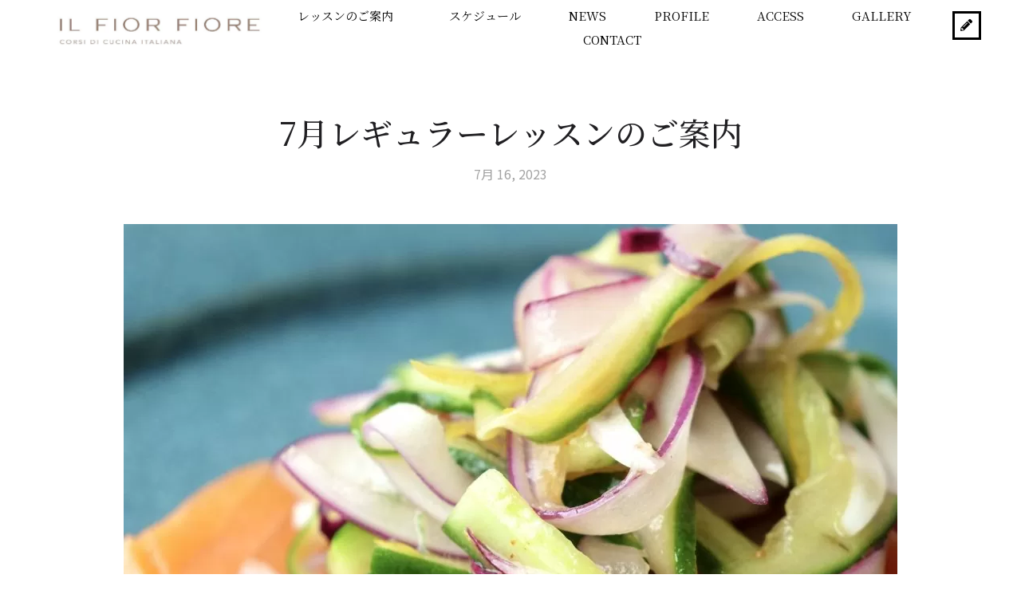

--- FILE ---
content_type: text/css; charset=utf-8
request_url: https://il-fiorfiore.com/wp-content/cache/autoptimize/css/autoptimize_single_3f846a3f0d13b14fcaa37f29392c1fed.css
body_size: 228
content:
.elementor-kit-3861{--e-global-color-primary:#9f886e;--e-global-color-secondary:#c5b8a8;--e-global-color-text:#3f3e3e;--e-global-color-accent:#fff;--e-global-color-d9552ec:#fff;--e-global-color-1e1d1a5:#73604a;--e-global-color-415d1d5:#ffab00;--e-global-color-5bed90d:#e8ebea;--e-global-typography-primary-font-family:"Noto Serif JP";--e-global-typography-primary-font-weight:700;--e-global-typography-secondary-font-family:"Noto Sans JP";--e-global-typography-secondary-font-weight:400;--e-global-typography-secondary-line-height:2em;--e-global-typography-text-font-family:"Roboto";--e-global-typography-text-font-weight:400;--e-global-typography-accent-font-family:"Roboto";--e-global-typography-accent-font-weight:500}.elementor-section.elementor-section-boxed>.elementor-container{max-width:1140px}.e-con{--container-max-width:1140px}.elementor-widget:not(:last-child){margin-bottom:20px}.elementor-element{--widgets-spacing:20px}{}h1.entry-title{display:var(--page-title-display)}.elementor-kit-3861 e-page-transition{background-color:#ffbc7d}@media(max-width:1024px){.elementor-section.elementor-section-boxed>.elementor-container{max-width:1024px}.e-con{--container-max-width:1024px}}@media(max-width:767px){.elementor-section.elementor-section-boxed>.elementor-container{max-width:767px}.e-con{--container-max-width:767px}}

--- FILE ---
content_type: text/css; charset=utf-8
request_url: https://il-fiorfiore.com/wp-content/cache/autoptimize/css/autoptimize_single_aca256276ddcf016b90b34de56a47577.css
body_size: 1115
content:
.elementor-2720 .elementor-element.elementor-element-63cc5608>.elementor-container{min-height:70px}.elementor-2720 .elementor-element.elementor-element-63cc5608:not(.elementor-motion-effects-element-type-background),.elementor-2720 .elementor-element.elementor-element-63cc5608>.elementor-motion-effects-container>.elementor-motion-effects-layer{background-color:var(--e-global-color-accent)}.elementor-2720 .elementor-element.elementor-element-63cc5608>.elementor-background-overlay{opacity:.5;transition:background .3s,border-radius .3s,opacity .3s}.elementor-2720 .elementor-element.elementor-element-63cc5608:hover>.elementor-background-overlay{opacity:.5}.elementor-2720 .elementor-element.elementor-element-63cc5608{border-style:solid;border-width:0;border-color:#e7e7e7;transition:background .3s,border .3s,border-radius .3s,box-shadow .3s;margin-top:0;margin-bottom:0;padding:0 4% 0 5%;z-index:1000}.elementor-bc-flex-widget .elementor-2720 .elementor-element.elementor-element-39d13a8b.elementor-column .elementor-widget-wrap{align-items:center}.elementor-2720 .elementor-element.elementor-element-39d13a8b.elementor-column.elementor-element[data-element_type="column"]>.elementor-widget-wrap.elementor-element-populated{align-content:center;align-items:center}.elementor-2720 .elementor-element.elementor-element-39d13a8b>.elementor-element-populated{padding:0}.elementor-2720 .elementor-element.elementor-element-7061f917{text-align:left}.elementor-2720 .elementor-element.elementor-element-7061f917:hover img{opacity:.43}.elementor-2720 .elementor-element.elementor-element-7061f917 img{transition-duration:.3s}.elementor-bc-flex-widget .elementor-2720 .elementor-element.elementor-element-4554b31c.elementor-column .elementor-widget-wrap{align-items:center}.elementor-2720 .elementor-element.elementor-element-4554b31c.elementor-column.elementor-element[data-element_type="column"]>.elementor-widget-wrap.elementor-element-populated{align-content:center;align-items:center}.elementor-2720 .elementor-element.elementor-element-4554b31c.elementor-column>.elementor-widget-wrap{justify-content:center}.elementor-2720 .elementor-element.elementor-element-4554b31c>.elementor-element-populated{padding:0}.elementor-2720 .elementor-element.elementor-element-63fbf7fc .elementor-menu-toggle{margin-left:auto;background-color:#fff}.elementor-2720 .elementor-element.elementor-element-63fbf7fc .elementor-nav-menu .elementor-item{font-family:"Noto Serif JP",Sans-serif;font-size:15px}.elementor-2720 .elementor-element.elementor-element-63fbf7fc .elementor-nav-menu--main .elementor-item{color:#000;fill:#000;padding-left:20px;padding-right:20px;padding-top:5px;padding-bottom:5px}.elementor-2720 .elementor-element.elementor-element-63fbf7fc .elementor-nav-menu--main .elementor-item:hover,.elementor-2720 .elementor-element.elementor-element-63fbf7fc .elementor-nav-menu--main .elementor-item.elementor-item-active,.elementor-2720 .elementor-element.elementor-element-63fbf7fc .elementor-nav-menu--main .elementor-item.highlighted,.elementor-2720 .elementor-element.elementor-element-63fbf7fc .elementor-nav-menu--main .elementor-item:focus{color:var(--e-global-color-primary);fill:var(--e-global-color-primary)}.elementor-2720 .elementor-element.elementor-element-63fbf7fc .elementor-nav-menu--main:not(.e--pointer-framed) .elementor-item:before,.elementor-2720 .elementor-element.elementor-element-63fbf7fc .elementor-nav-menu--main:not(.e--pointer-framed) .elementor-item:after{background-color:#000}.elementor-2720 .elementor-element.elementor-element-63fbf7fc .e--pointer-framed .elementor-item:before,.elementor-2720 .elementor-element.elementor-element-63fbf7fc .e--pointer-framed .elementor-item:after{border-color:#000}.elementor-2720 .elementor-element.elementor-element-63fbf7fc .elementor-nav-menu--main .elementor-item.elementor-item-active{color:var(--e-global-color-text)}.elementor-2720 .elementor-element.elementor-element-63fbf7fc .elementor-nav-menu--main:not(.e--pointer-framed) .elementor-item.elementor-item-active:before,.elementor-2720 .elementor-element.elementor-element-63fbf7fc .elementor-nav-menu--main:not(.e--pointer-framed) .elementor-item.elementor-item-active:after{background-color:#000}.elementor-2720 .elementor-element.elementor-element-63fbf7fc .e--pointer-framed .elementor-item.elementor-item-active:before,.elementor-2720 .elementor-element.elementor-element-63fbf7fc .e--pointer-framed .elementor-item.elementor-item-active:after{border-color:#000}.elementor-2720 .elementor-element.elementor-element-63fbf7fc .e--pointer-framed .elementor-item:before{border-width:1px}.elementor-2720 .elementor-element.elementor-element-63fbf7fc .e--pointer-framed.e--animation-draw .elementor-item:before{border-width:0 0 1px 1px}.elementor-2720 .elementor-element.elementor-element-63fbf7fc .e--pointer-framed.e--animation-draw .elementor-item:after{border-width:1px 1px 0 0}.elementor-2720 .elementor-element.elementor-element-63fbf7fc .e--pointer-framed.e--animation-corners .elementor-item:before{border-width:1px 0 0 1px}.elementor-2720 .elementor-element.elementor-element-63fbf7fc .e--pointer-framed.e--animation-corners .elementor-item:after{border-width:0 1px 1px 0}.elementor-2720 .elementor-element.elementor-element-63fbf7fc .e--pointer-underline .elementor-item:after,.elementor-2720 .elementor-element.elementor-element-63fbf7fc .e--pointer-overline .elementor-item:before,.elementor-2720 .elementor-element.elementor-element-63fbf7fc .e--pointer-double-line .elementor-item:before,.elementor-2720 .elementor-element.elementor-element-63fbf7fc .e--pointer-double-line .elementor-item:after{height:1px}.elementor-2720 .elementor-element.elementor-element-63fbf7fc{--e-nav-menu-horizontal-menu-item-margin:calc(20px/2);--nav-menu-icon-size:20px}.elementor-2720 .elementor-element.elementor-element-63fbf7fc .elementor-nav-menu--main:not(.elementor-nav-menu--layout-horizontal) .elementor-nav-menu>li:not(:last-child){margin-bottom:20px}.elementor-2720 .elementor-element.elementor-element-63fbf7fc .elementor-nav-menu--dropdown a,.elementor-2720 .elementor-element.elementor-element-63fbf7fc .elementor-menu-toggle{color:#fff}.elementor-2720 .elementor-element.elementor-element-63fbf7fc .elementor-nav-menu--dropdown{background-color:var(--e-global-color-secondary)}.elementor-2720 .elementor-element.elementor-element-63fbf7fc .elementor-nav-menu--dropdown a:hover,.elementor-2720 .elementor-element.elementor-element-63fbf7fc .elementor-nav-menu--dropdown a.elementor-item-active,.elementor-2720 .elementor-element.elementor-element-63fbf7fc .elementor-nav-menu--dropdown a.highlighted,.elementor-2720 .elementor-element.elementor-element-63fbf7fc .elementor-menu-toggle:hover{color:#fff}.elementor-2720 .elementor-element.elementor-element-63fbf7fc .elementor-nav-menu--dropdown a:hover,.elementor-2720 .elementor-element.elementor-element-63fbf7fc .elementor-nav-menu--dropdown a.elementor-item-active,.elementor-2720 .elementor-element.elementor-element-63fbf7fc .elementor-nav-menu--dropdown a.highlighted{background-color:var(--e-global-color-primary)}.elementor-2720 .elementor-element.elementor-element-63fbf7fc .elementor-nav-menu--dropdown a.elementor-item-active{color:var(--e-global-color-d9552ec)}.elementor-2720 .elementor-element.elementor-element-63fbf7fc .elementor-nav-menu--dropdown .elementor-item,.elementor-2720 .elementor-element.elementor-element-63fbf7fc .elementor-nav-menu--dropdown .elementor-sub-item{font-family:"Noto Serif JP",Sans-serif;font-size:15px;font-weight:600}.elementor-2720 .elementor-element.elementor-element-63fbf7fc .elementor-nav-menu--main>.elementor-nav-menu>li>.elementor-nav-menu--dropdown,.elementor-2720 .elementor-element.elementor-element-63fbf7fc .elementor-nav-menu__container.elementor-nav-menu--dropdown{margin-top:35px !important}.elementor-2720 .elementor-element.elementor-element-63fbf7fc div.elementor-menu-toggle{color:var(--e-global-color-text)}.elementor-2720 .elementor-element.elementor-element-63fbf7fc div.elementor-menu-toggle svg{fill:var(--e-global-color-text)}.elementor-2720 .elementor-element.elementor-element-63fbf7fc div.elementor-menu-toggle:hover{color:#000}.elementor-2720 .elementor-element.elementor-element-63fbf7fc div.elementor-menu-toggle:hover svg{fill:#000}.elementor-bc-flex-widget .elementor-2720 .elementor-element.elementor-element-3e53324e.elementor-column .elementor-widget-wrap{align-items:center}.elementor-2720 .elementor-element.elementor-element-3e53324e.elementor-column.elementor-element[data-element_type="column"]>.elementor-widget-wrap.elementor-element-populated{align-content:center;align-items:center}.elementor-2720 .elementor-element.elementor-element-3e53324e>.elementor-element-populated{padding:0}.elementor-2720 .elementor-element.elementor-element-3ee6dde6 .elementor-icon-wrapper{text-align:right}.elementor-2720 .elementor-element.elementor-element-3ee6dde6.elementor-view-stacked .elementor-icon{background-color:#000}.elementor-2720 .elementor-element.elementor-element-3ee6dde6.elementor-view-framed .elementor-icon,.elementor-2720 .elementor-element.elementor-element-3ee6dde6.elementor-view-default .elementor-icon{color:#000;border-color:#000}.elementor-2720 .elementor-element.elementor-element-3ee6dde6.elementor-view-framed .elementor-icon,.elementor-2720 .elementor-element.elementor-element-3ee6dde6.elementor-view-default .elementor-icon svg{fill:#000}.elementor-2720 .elementor-element.elementor-element-3ee6dde6.elementor-view-stacked .elementor-icon:hover{background-color:#9e9e9e}.elementor-2720 .elementor-element.elementor-element-3ee6dde6.elementor-view-framed .elementor-icon:hover,.elementor-2720 .elementor-element.elementor-element-3ee6dde6.elementor-view-default .elementor-icon:hover{color:#9e9e9e;border-color:#9e9e9e}.elementor-2720 .elementor-element.elementor-element-3ee6dde6.elementor-view-framed .elementor-icon:hover,.elementor-2720 .elementor-element.elementor-element-3ee6dde6.elementor-view-default .elementor-icon:hover svg{fill:#9e9e9e}.elementor-2720 .elementor-element.elementor-element-3ee6dde6 .elementor-icon{font-size:15px}@media(min-width:768px){.elementor-2720 .elementor-element.elementor-element-39d13a8b{width:23%}.elementor-2720 .elementor-element.elementor-element-4554b31c{width:74%}.elementor-2720 .elementor-element.elementor-element-3e53324e{width:2.333%}}@media(max-width:1024px){.elementor-2720 .elementor-element.elementor-element-63cc5608{border-width:0}.elementor-2720 .elementor-element.elementor-element-63fbf7fc{--e-nav-menu-horizontal-menu-item-margin:calc(0px/2)}.elementor-2720 .elementor-element.elementor-element-63fbf7fc .elementor-nav-menu--main:not(.elementor-nav-menu--layout-horizontal) .elementor-nav-menu>li:not(:last-child){margin-bottom:0}}@media(max-width:767px){.elementor-2720 .elementor-element.elementor-element-63cc5608{border-width:0 0 1px;z-index:1000}.elementor-2720 .elementor-element.elementor-element-39d13a8b{width:55%}.elementor-2720 .elementor-element.elementor-element-7061f917{text-align:left}.elementor-2720 .elementor-element.elementor-element-7061f917 img{max-width:130%}.elementor-2720 .elementor-element.elementor-element-4554b31c{width:33%}.elementor-2720 .elementor-element.elementor-element-63fbf7fc .elementor-nav-menu--dropdown a{padding-top:22px;padding-bottom:22px}.elementor-2720 .elementor-element.elementor-element-63fbf7fc .elementor-nav-menu--main>.elementor-nav-menu>li>.elementor-nav-menu--dropdown,.elementor-2720 .elementor-element.elementor-element-63fbf7fc .elementor-nav-menu__container.elementor-nav-menu--dropdown{margin-top:20px !important}.elementor-2720 .elementor-element.elementor-element-63fbf7fc{--nav-menu-icon-size:22px;z-index:1000}.elementor-2720 .elementor-element.elementor-element-63fbf7fc .elementor-menu-toggle{border-width:0}.elementor-2720 .elementor-element.elementor-element-63fbf7fc>.elementor-widget-container{margin:0;padding:0 14px 7px 0}.elementor-2720 .elementor-element.elementor-element-3e53324e{width:10%}}

--- FILE ---
content_type: text/css; charset=utf-8
request_url: https://il-fiorfiore.com/wp-content/cache/autoptimize/css/autoptimize_single_d3dc9299c3911d1a5482fa7a2233481f.css
body_size: 440
content:
.elementor-2890 .elementor-element.elementor-element-0a54274{text-align:center}.elementor-2890 .elementor-element.elementor-element-0a54274 .elementor-heading-title{color:var(--e-global-color-primary);font-family:"Noto Serif JP",Sans-serif;font-weight:700}.elementor-2890 .elementor-element.elementor-element-d740c79>.elementor-container{min-height:6vh}.elementor-2890 .elementor-element.elementor-element-d740c79>.elementor-container>.elementor-column>.elementor-widget-wrap{align-content:center;align-items:center}.elementor-2890 .elementor-element.elementor-element-d740c79:not(.elementor-motion-effects-element-type-background),.elementor-2890 .elementor-element.elementor-element-d740c79>.elementor-motion-effects-container>.elementor-motion-effects-layer{background-color:var(--e-global-color-secondary)}.elementor-2890 .elementor-element.elementor-element-d740c79{border-style:dotted;border-width:1px 0 0;border-color:#d6d6d6;transition:background .3s,border .3s,border-radius .3s,box-shadow .3s}.elementor-2890 .elementor-element.elementor-element-d740c79>.elementor-background-overlay{transition:background .3s,border-radius .3s,opacity .3s}.elementor-2890 .elementor-element.elementor-element-72be893{text-align:center}.elementor-2890 .elementor-element.elementor-element-72be893 .elementor-heading-title{color:#fff;font-family:"Noto Serif JP",Sans-serif;font-weight:600;line-height:2em}.elementor-2890 .elementor-element.elementor-element-54ee1ace{--grid-template-columns:repeat(0,auto);--icon-size:20px;--grid-column-gap:22px;--grid-row-gap:0px}.elementor-2890 .elementor-element.elementor-element-54ee1ace .elementor-widget-container{text-align:right}.elementor-2890 .elementor-element.elementor-element-54ee1ace .elementor-social-icon{background-color:#c5b8a8;--icon-padding:0em}.elementor-2890 .elementor-element.elementor-element-54ee1ace .elementor-social-icon:hover{background-color:rgba(255,255,255,0)}.elementor-2890 .elementor-element.elementor-element-54ee1ace .elementor-social-icon:hover i{color:#211e1d}.elementor-2890 .elementor-element.elementor-element-54ee1ace .elementor-social-icon:hover svg{fill:#211e1d}@media(min-width:768px){.elementor-2890 .elementor-element.elementor-element-36aac6c{width:30.915%}.elementor-2890 .elementor-element.elementor-element-595062d{width:37.583%}.elementor-2890 .elementor-element.elementor-element-90c6887{width:31.166%}}@media(max-width:1024px){.elementor-2890 .elementor-element.elementor-element-d740c79{padding:10px 20px}}@media(max-width:767px){.elementor-2890 .elementor-element.elementor-element-d740c79{padding:20px 20px 0}.elementor-2890 .elementor-element.elementor-element-72be893{text-align:center}.elementor-2890 .elementor-element.elementor-element-72be893 .elementor-heading-title{font-size:.9rem}.elementor-2890 .elementor-element.elementor-element-54ee1ace .elementor-widget-container{text-align:center}.elementor-2890 .elementor-element.elementor-element-54ee1ace{--icon-size:20px}.elementor-2890 .elementor-element.elementor-element-54ee1ace>.elementor-widget-container{padding:0 0 20px}}

--- FILE ---
content_type: text/css; charset=utf-8
request_url: https://il-fiorfiore.com/wp-content/cache/autoptimize/css/autoptimize_single_2468a5eed8ee3f529ffa52ab690e81e3.css
body_size: 843
content:
.elementor-3950 .elementor-element.elementor-element-774c57a9>.elementor-container{max-width:790px}.elementor-3950 .elementor-element.elementor-element-774c57a9{padding:65px 0 140px}.elementor-3950 .elementor-element.elementor-element-2eb867d7{text-align:center}.elementor-3950 .elementor-element.elementor-element-2eb867d7 .elementor-heading-title{color:#201f22;font-family:"Noto Serif JP",Sans-serif;font-weight:500}.elementor-3950 .elementor-element.elementor-element-2eb867d7>.elementor-widget-container{margin:0 0 -4px}.elementor-3950 .elementor-element.elementor-element-2cbda75c .elementor-icon-list-items:not(.elementor-inline-items) .elementor-icon-list-item:not(:last-child){padding-bottom:calc(14px/2)}.elementor-3950 .elementor-element.elementor-element-2cbda75c .elementor-icon-list-items:not(.elementor-inline-items) .elementor-icon-list-item:not(:first-child){margin-top:calc(14px/2)}.elementor-3950 .elementor-element.elementor-element-2cbda75c .elementor-icon-list-items.elementor-inline-items .elementor-icon-list-item{margin-right:calc(14px/2);margin-left:calc(14px/2)}.elementor-3950 .elementor-element.elementor-element-2cbda75c .elementor-icon-list-items.elementor-inline-items{margin-right:calc(-14px/2);margin-left:calc(-14px/2)}body.rtl .elementor-3950 .elementor-element.elementor-element-2cbda75c .elementor-icon-list-items.elementor-inline-items .elementor-icon-list-item:after{left:calc(-14px/2)}body:not(.rtl) .elementor-3950 .elementor-element.elementor-element-2cbda75c .elementor-icon-list-items.elementor-inline-items .elementor-icon-list-item:after{right:calc(-14px/2)}.elementor-3950 .elementor-element.elementor-element-2cbda75c .elementor-icon-list-item:not(:last-child):after{content:"";height:2%;border-color:#a3a3a3}.elementor-3950 .elementor-element.elementor-element-2cbda75c .elementor-icon-list-items:not(.elementor-inline-items) .elementor-icon-list-item:not(:last-child):after{border-top-style:solid;border-top-width:2px}.elementor-3950 .elementor-element.elementor-element-2cbda75c .elementor-icon-list-items.elementor-inline-items .elementor-icon-list-item:not(:last-child):after{border-left-style:solid}.elementor-3950 .elementor-element.elementor-element-2cbda75c .elementor-inline-items .elementor-icon-list-item:not(:last-child):after{border-left-width:2px}.elementor-3950 .elementor-element.elementor-element-2cbda75c .elementor-icon-list-icon{width:14px}.elementor-3950 .elementor-element.elementor-element-2cbda75c .elementor-icon-list-icon i{font-size:14px}.elementor-3950 .elementor-element.elementor-element-2cbda75c .elementor-icon-list-icon svg{--e-icon-list-icon-size:14px}.elementor-3950 .elementor-element.elementor-element-2cbda75c .elementor-icon-list-text,.elementor-3950 .elementor-element.elementor-element-2cbda75c .elementor-icon-list-text a{color:#a3a3a3}.elementor-3950 .elementor-element.elementor-element-2cbda75c .elementor-icon-list-item{font-family:var(--e-global-typography-secondary-font-family),Sans-serif;font-weight:var(--e-global-typography-secondary-font-weight);line-height:var(--e-global-typography-secondary-line-height)}.elementor-3950 .elementor-element.elementor-element-2cbda75c>.elementor-widget-container{margin:0 0 27px}.elementor-3950 .elementor-element.elementor-element-16445286>.elementor-widget-container{margin:0 -100px 30px}.elementor-3950 .elementor-element.elementor-element-726f60e9{font-family:var(--e-global-typography-secondary-font-family),Sans-serif;font-weight:var(--e-global-typography-secondary-font-weight);line-height:var(--e-global-typography-secondary-line-height)}.elementor-3950 .elementor-element.elementor-element-726f60e9>.elementor-widget-container{margin:0 -10px -17px;padding:0}.elementor-3950 .elementor-element.elementor-element-d94e1cd{--spacer-size:50px}.elementor-3950 .elementor-element.elementor-element-d6898d1{font-family:"Montserrat",Sans-serif;font-weight:400;width:auto;max-width:auto}.elementor-3950 .elementor-element.elementor-element-d6898d1>.elementor-widget-container{padding:0 4px 0 0}.elementor-3950 .elementor-element.elementor-element-1d3da8ce .elementor-icon-list-icon{width:14px}.elementor-3950 .elementor-element.elementor-element-1d3da8ce .elementor-icon-list-icon i{font-size:14px}.elementor-3950 .elementor-element.elementor-element-1d3da8ce .elementor-icon-list-icon svg{--e-icon-list-icon-size:14px}.elementor-3950 .elementor-element.elementor-element-1d3da8ce .elementor-icon-list-text,.elementor-3950 .elementor-element.elementor-element-1d3da8ce .elementor-icon-list-text a{color:#e49b7a}.elementor-3950 .elementor-element.elementor-element-1d3da8ce .elementor-icon-list-item{font-family:"Montserrat",Sans-serif;font-weight:400}.elementor-3950 .elementor-element.elementor-element-1d3da8ce{width:auto;max-width:auto}.elementor-3950 .elementor-element.elementor-element-313cb752{text-align:center}.elementor-3950 .elementor-element.elementor-element-313cb752 .elementor-heading-title{font-family:"Montserrat",Sans-serif}.elementor-3950 .elementor-element.elementor-element-15545fef{--divider-border-style:solid;--divider-color:var(--e-global-color-accent);--divider-border-width:2px}.elementor-3950 .elementor-element.elementor-element-15545fef .elementor-divider-separator{width:70px;margin:0 auto;margin-center:0}.elementor-3950 .elementor-element.elementor-element-15545fef .elementor-divider{text-align:center;padding-top:0;padding-bottom:0}.elementor-3950 .elementor-element.elementor-element-15545fef>.elementor-widget-container{margin:0 0 7px}.elementor-3950 .elementor-element.elementor-element-2076cf34 .elementor-posts-container .elementor-post__thumbnail{padding-bottom:calc(.62*100%)}.elementor-3950 .elementor-element.elementor-element-2076cf34:after{content:"0.62"}.elementor-3950 .elementor-element.elementor-element-2076cf34 .elementor-post__thumbnail__link{width:100%}.elementor-3950 .elementor-element.elementor-element-2076cf34{--grid-column-gap:15px;--grid-row-gap:35px}.elementor-3950 .elementor-element.elementor-element-2076cf34.elementor-posts--thumbnail-left .elementor-post__thumbnail__link{margin-right:17px}.elementor-3950 .elementor-element.elementor-element-2076cf34.elementor-posts--thumbnail-right .elementor-post__thumbnail__link{margin-left:17px}.elementor-3950 .elementor-element.elementor-element-2076cf34.elementor-posts--thumbnail-top .elementor-post__thumbnail__link{margin-bottom:17px}.elementor-3950 .elementor-element.elementor-element-2076cf34 .elementor-post__title,.elementor-3950 .elementor-element.elementor-element-2076cf34 .elementor-post__title a{color:var(--e-global-color-primary);font-family:"Montserrat",Sans-serif;font-weight:400}.elementor-3950 .elementor-element.elementor-element-2076cf34>.elementor-widget-container{margin:0 0 75px}@media(max-width:1024px){.elementor-3950 .elementor-element.elementor-element-774c57a9{padding:30px 15px 50px}.elementor-3950 .elementor-element.elementor-element-2cbda75c .elementor-icon-list-item{line-height:var(--e-global-typography-secondary-line-height)}.elementor-3950 .elementor-element.elementor-element-16445286>.elementor-widget-container{margin:0 -25px}.elementor-3950 .elementor-element.elementor-element-726f60e9{line-height:var(--e-global-typography-secondary-line-height)}}@media(max-width:767px){.elementor-3950 .elementor-element.elementor-element-774c57a9{padding:30px 10px 0}.elementor-3950 .elementor-element.elementor-element-37080dd1>.elementor-element-populated{padding:10px 10px 0}.elementor-3950 .elementor-element.elementor-element-2eb867d7 .elementor-heading-title{font-size:1.8rem}.elementor-3950 .elementor-element.elementor-element-2eb867d7>.elementor-widget-container{margin:0 0 -10px}.elementor-3950 .elementor-element.elementor-element-2cbda75c .elementor-icon-list-item{line-height:var(--e-global-typography-secondary-line-height)}.elementor-3950 .elementor-element.elementor-element-2cbda75c>.elementor-widget-container{margin:0 0 10px}.elementor-3950 .elementor-element.elementor-element-16445286>.elementor-widget-container{margin:0 -20px}.elementor-3950 .elementor-element.elementor-element-726f60e9{line-height:var(--e-global-typography-secondary-line-height)}.elementor-3950 .elementor-element.elementor-element-726f60e9>.elementor-widget-container{margin:0 15px;padding:0}.elementor-3950 .elementor-element.elementor-element-2076cf34 .elementor-posts-container .elementor-post__thumbnail{padding-bottom:calc(.5*100%)}.elementor-3950 .elementor-element.elementor-element-2076cf34:after{content:"0.5"}.elementor-3950 .elementor-element.elementor-element-2076cf34 .elementor-post__thumbnail__link{width:100%}}

--- FILE ---
content_type: text/css; charset=utf-8
request_url: https://il-fiorfiore.com/wp-content/cache/autoptimize/css/autoptimize_single_a17f2a08f2e2468150d9d90b36e52d72.css
body_size: 933
content:
.elementor-3208 .elementor-element.elementor-element-2f40ed04>.elementor-container{min-height:10vh}.elementor-3208 .elementor-element.elementor-element-2f40ed04:not(.elementor-motion-effects-element-type-background),.elementor-3208 .elementor-element.elementor-element-2f40ed04>.elementor-motion-effects-container>.elementor-motion-effects-layer{background-color:var(--e-global-color-secondary)}.elementor-3208 .elementor-element.elementor-element-2f40ed04{transition:background .3s,border .3s,border-radius .3s,box-shadow .3s}.elementor-3208 .elementor-element.elementor-element-2f40ed04>.elementor-background-overlay{transition:background .3s,border-radius .3s,opacity .3s}.elementor-bc-flex-widget .elementor-3208 .elementor-element.elementor-element-222157cd.elementor-column .elementor-widget-wrap{align-items:center}.elementor-3208 .elementor-element.elementor-element-222157cd.elementor-column.elementor-element[data-element_type="column"]>.elementor-widget-wrap.elementor-element-populated{align-content:center;align-items:center}.elementor-3208 .elementor-element.elementor-element-222157cd>.elementor-element-populated{padding:0 0 0 16%}.elementor-3208 .elementor-element.elementor-element-275bf789{--divider-border-style:solid;--divider-color:#fff;--divider-border-width:1px;--divider-element-spacing:30px}.elementor-3208 .elementor-element.elementor-element-275bf789 .elementor-divider-separator{width:100%;margin:0 auto;margin-left:0}.elementor-3208 .elementor-element.elementor-element-275bf789 .elementor-divider{text-align:left;padding-top:12px;padding-bottom:12px}.elementor-3208 .elementor-element.elementor-element-275bf789 .elementor-divider__text{color:#fff;font-family:"Montserrat",Sans-serif;font-size:26px;font-weight:200;text-transform:uppercase}.elementor-bc-flex-widget .elementor-3208 .elementor-element.elementor-element-2f64c92a.elementor-column .elementor-widget-wrap{align-items:center}.elementor-3208 .elementor-element.elementor-element-2f64c92a.elementor-column.elementor-element[data-element_type="column"]>.elementor-widget-wrap.elementor-element-populated{align-content:center;align-items:center}.elementor-3208 .elementor-element.elementor-element-2f64c92a>.elementor-widget-wrap>.elementor-widget:not(.elementor-widget__width-auto):not(.elementor-widget__width-initial):not(:last-child):not(.elementor-absolute){margin-bottom:12px}.elementor-3208 .elementor-element.elementor-element-2f64c92a>.elementor-element-populated{padding:0 5%}.elementor-3208 .elementor-element.elementor-element-2fb441d{text-align:center}.elementor-3208 .elementor-element.elementor-element-2fb441d .elementor-heading-title{color:#fff;font-family:"Roboto",Sans-serif;font-size:1.4rem;font-weight:600;letter-spacing:2px}.elementor-3208 .elementor-element.elementor-element-2fb441d>.elementor-widget-container{margin:0;padding:0}.elementor-3208 .elementor-element.elementor-element-aac31b0{text-align:center}.elementor-3208 .elementor-element.elementor-element-aac31b0 .elementor-heading-title{color:#fff;font-family:"Noto Serif JP",Sans-serif;font-size:1.4rem;font-weight:700;letter-spacing:3px}.elementor-3208 .elementor-element.elementor-element-aac31b0>.elementor-widget-container{padding:0}.elementor-bc-flex-widget .elementor-3208 .elementor-element.elementor-element-526f4d0a.elementor-column .elementor-widget-wrap{align-items:center}.elementor-3208 .elementor-element.elementor-element-526f4d0a.elementor-column.elementor-element[data-element_type="column"]>.elementor-widget-wrap.elementor-element-populated{align-content:center;align-items:center}.elementor-3208 .elementor-element.elementor-element-526f4d0a>.elementor-element-populated{padding:0 55% 0 0}.elementor-3208 .elementor-element.elementor-element-71c3ac3 .elementor-button .elementor-align-icon-right{margin-left:0}.elementor-3208 .elementor-element.elementor-element-71c3ac3 .elementor-button .elementor-align-icon-left{margin-right:0}.elementor-3208 .elementor-element.elementor-element-71c3ac3 .elementor-button{font-family:"Roboto",Sans-serif;font-size:1.1rem;font-weight:500;letter-spacing:2px;background-color:var(--e-global-color-primary)}#elementor-popup-modal-3208 .dialog-message{width:1500px;height:125px;align-items:flex-start}#elementor-popup-modal-3208{justify-content:flex-end;align-items:flex-start;pointer-events:all}#elementor-popup-modal-3208 .dialog-close-button{display:flex;top:40px;font-size:15px}#elementor-popup-modal-3208 .dialog-widget-content{animation-duration:1.2s}body:not(.rtl) #elementor-popup-modal-3208 .dialog-close-button{right:7%}body.rtl #elementor-popup-modal-3208 .dialog-close-button{left:7%}#elementor-popup-modal-3208 .dialog-close-button i{color:#fff}#elementor-popup-modal-3208 .dialog-close-button svg{fill:#fff}#elementor-popup-modal-3208 .dialog-close-button:hover i{color:#fff}@media(max-width:1024px){.elementor-3208 .elementor-element.elementor-element-2f40ed04{padding:2% 5% 0}.elementor-3208 .elementor-element.elementor-element-222157cd>.elementor-element-populated{padding:0}.elementor-3208 .elementor-element.elementor-element-275bf789 .elementor-divider__text{font-size:20px}.elementor-3208 .elementor-element.elementor-element-275bf789{--divider-element-spacing:15px}.elementor-bc-flex-widget .elementor-3208 .elementor-element.elementor-element-2f64c92a.elementor-column .elementor-widget-wrap{align-items:center}.elementor-3208 .elementor-element.elementor-element-2f64c92a.elementor-column.elementor-element[data-element_type="column"]>.elementor-widget-wrap.elementor-element-populated{align-content:center;align-items:center}.elementor-3208 .elementor-element.elementor-element-2f64c92a>.elementor-element-populated{padding:0 0 0 15px}.elementor-3208 .elementor-element.elementor-element-526f4d0a>.elementor-element-populated{padding:0}#elementor-popup-modal-3208 .dialog-close-button{top:25%}body:not(.rtl) #elementor-popup-modal-3208 .dialog-close-button{right:3.8%}body.rtl #elementor-popup-modal-3208 .dialog-close-button{left:3.8%}}@media(max-width:767px){.elementor-3208 .elementor-element.elementor-element-2f40ed04>.elementor-container{min-height:180px}.elementor-3208 .elementor-element.elementor-element-222157cd>.elementor-element-populated{padding:0}.elementor-3208 .elementor-element.elementor-element-275bf789 .elementor-divider__text{font-size:18px}.elementor-3208 .elementor-element.elementor-element-275bf789{--divider-element-spacing:10px}.elementor-3208 .elementor-element.elementor-element-2f64c92a>.elementor-element-populated{margin:20px 0 0;--e-column-margin-right:0px;--e-column-margin-left:0px;padding:0}.elementor-3208 .elementor-element.elementor-element-2fb441d{text-align:center}.elementor-3208 .elementor-element.elementor-element-aac31b0{text-align:center}.elementor-3208 .elementor-element.elementor-element-aac31b0 .elementor-heading-title{font-size:1.1rem;letter-spacing:1.5px}.elementor-3208 .elementor-element.elementor-element-526f4d0a>.elementor-element-populated{padding:15px 0}#elementor-popup-modal-3208 .dialog-message{height:190px}#elementor-popup-modal-3208 .dialog-close-button{top:10%}body:not(.rtl) #elementor-popup-modal-3208 .dialog-close-button{right:5.1%}body.rtl #elementor-popup-modal-3208 .dialog-close-button{left:5.1%}}@media(min-width:768px){.elementor-3208 .elementor-element.elementor-element-222157cd{width:26%}.elementor-3208 .elementor-element.elementor-element-2f64c92a{width:54.332%}.elementor-3208 .elementor-element.elementor-element-526f4d0a{width:19%}}@media(max-width:1024px) and (min-width:768px){.elementor-3208 .elementor-element.elementor-element-222157cd{width:12%}.elementor-3208 .elementor-element.elementor-element-2f64c92a{width:70%}.elementor-3208 .elementor-element.elementor-element-526f4d0a{width:18%}}